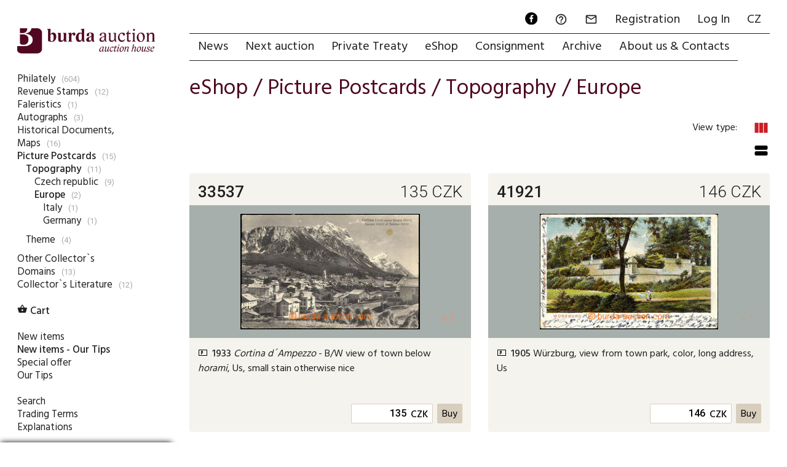

--- FILE ---
content_type: text/html; charset=utf-8
request_url: https://www.burda-auction.com/en/eshop/show/2287/
body_size: 6627
content:
<!DOCTYPE HTML>
<html lang="en">
<head>
  <meta charset="utf-8">
  <meta name="viewport" content="width=device-width, initial-scale=1.0, maximum-scale=1.0, user-scalable=no, minimal-ui">
  <link rel="dns-prefetch" href="https://i.burda-auction.cz">
  <link rel="dns-prefetch" href="https://g.burda-auction.cz">
  <link rel="dns-prefetch" href="https://fonts.googleapis.com">
  <meta name="Author" content="Burda Auction, s.r.o.; Comerto, s.r.o.">
  <meta name="Copyright" content="Burda Auction, s.r.o.">
  <meta name="Robots" content="index,follow">  <link rel="stylesheet" type="text/css" href="https://g.burda-auction.cz/modern_css.css?v=1767598992">
  <title>Europe /  Topography  /  Picture Postcards  / eShop | Burda Auction (Filatelie Burda)</title><META HTTP-EQUIV="Content-language"  CONTENT="en"><META HTTP-EQUIV="Expires" CONTENT="Tue, 20 Jan 2026 15:42:41 GMT"><link rel="canonical" href="https://www.burda-auction.com/en/eshop/show/2287/"><META name="keywords" content="eShop , Picture Postcards , Topography , Europe"><script async src="https://www.googletagmanager.com/gtag/js?id=G-7V8M259P58"></script><script>window.dataLayer = window.dataLayer || [];function gtag(){dataLayer.push(arguments);}gtag('js', new Date());gtag('config', 'G-7V8M259P58', {'link_attribution': true});</script><script language="JavaScript" type="text/javascript">var glob_cookie_server = "www.burda-auction.com";var ba_set = {'lang':'en','currency_code':'CZK','currency_exchange_rate':{'eur':'23.5','usd':'20'},'server_cookies':'www.burda-auction.com','server_images':'https://i.burda-auction.cz','server_gfx':'https://g.burda-auction.cz','user':{'logged':false,'idz':'','full_name':' ','email':''},'debug':false,'source_refresh':'1767598992'};function gtag_track_loadtime(category,label){if(window.performance){var timeSincePageLoad=Math.round(performance.now());gtag('event','timing_complete',{'name':'load','value':timeSincePageLoad,'event_category':category,'non_interaction':true});}}</script>  <link rel="icon" type="image/png" href="/gfx/favicons/favicon-96x96.png?v=1767598992" sizes="96x96" />
  <link rel="icon" type="image/png" href="/gfx/favicons/web-app-manifest-192x192.png?v=1767598992" sizes="192x192" />
  <link rel="icon" type="image/png" href="/gfx/favicons/web-app-manifest-512x512.png?v=1767598992" sizes="512x512" />
  <link rel="icon" type="image/svg+xml" href="/gfx/favicons/favicon.svg?v=1767598992" />
  <link rel="shortcut icon" href="/gfx/favicons/favicon.ico?v=1767598992" />
  <link rel="apple-touch-icon" sizes="180x180" href="/gfx/favicons/apple-touch-icon.png?v=1767598992" />
  <meta name="apple-mobile-web-app-title" content="Burda Auction" />
  <link rel="manifest" href="/gfx/favicons/site.webmanifest?v=1767598992" />
  <meta name="mobile-web-app-capable" content="yes">
  <meta name="apple-mobile-web-app-capable" content="yes">
</head>
<body class="mod_obc not_mobile not_tablet chrome"> 

<a name="top"></a>
<div id="cont_left" class=""><div id="cont_logo"><a href="https://www.burda-auction.com/en/" lang="en"><img src="https://g.burda-auction.cz/burda_auction_logo_en.png" border="0" alt="Burda Auction (Filatelie Burda)"></a></div> <div id="cont_submenu" class="clear"><ul class="level_0" id="sm0"><li class="subc" ><a href="/en/eshop/show/2546/philately/" id="as2546">Philately</a><span>(604)</span></li><li ><a href="/en/eshop/show/1793/revenue-stamps/" id="as1793">Revenue Stamps</a><span>(12)</span></li><li class="subc" ><a href="/en/eshop/show/2845/faleristics/" id="as2845">Faleristics</a><span>(1)</span></li><li class="subc" ><a href="/en/eshop/show/1792/autographs/" id="as1792">Autographs</a><span>(3)</span></li><li class="subc" ><a href="/en/eshop/show/2839/historical-documents-maps/" id="as2839">Historical Documents, Maps</a><span>(16)</span></li><li class="subc" ><a href="/en/eshop/show/1390/picture-postcards/" id="as1390" class="open">Picture Postcards</a><span>(15)</span><ul class="level_1 open" id="sm1390"><li class="subc" ><a href="/en/eshop/show/1506/picture-postcards-topography/" id="as1506" class="open">Topography</a><span>(11)</span><ul class="level_2 open" id="sm1506"><li class="subc" ><a href="/en/eshop/show/1508/picture-postcards-topography-czech-republic/" id="as1508">Czech republic</a><span>(9)</span></li><li class="subc" ><a href="/en/eshop/show/1509/picture-postcards-topography-europe/" id="as1509" class="open">Europe</a><span>(2)</span><ul class="level_3 open" id="sm1509"><li ><a href="/en/eshop/show/2275/picture-postcards-topography-europe-italy/" id="as2275">Italy</a><span>(1)</span></li><li class="subc" ><a href="/en/eshop/show/2286/picture-postcards-topography-europe-germany/" id="as2286">Germany</a><span>(1)</span></li></ul></li></ul></li><li class="subc" ><a href="/en/eshop/show/1507/picture-postcards-topography-europe-theme/" id="as1507">Theme</a><span>(4)</span></li></ul></li><li class="subc" ><a href="/en/eshop/show/2854/other-collectors-domains/" id="as2854">Other Collector`s Domains</a><span>(13)</span></li><li class="subc" ><a href="/en/eshop/show/1393/collectors-literature/" id="as1393">Collector`s Literature</a><span>(12)</span></li></ul><br><ul class="level_0"><li><a href="/en/eshop/cart/"  class="dulezite kosik"><i class="material-icons">&#xE8CB;</i> Cart</a></li><li class="spacer"><br/></li><li><a href="/en/eshop/new-items/" >New items</a></li><li><a href="/en/eshop/new-items-_-our-tips/"  class="dulezite kosik">New items - Our Tips</a></li><li><a href="/en/eshop/special-offer/" >Special offer</a></li><li><a href="/en/eshop/our-tips/" >Our Tips</a></li><li class="spacer"><br/></li><li><a href="/en/eshop/search/" >Search</a></li><li><a href="/en/eshop/trading-terms/" >Trading Terms</a></li><li><a href="/en/eshop/explanations/" >Explanations</a></li></ul><div id="submenu_last_update">Online clients: <strong>783</strong><br/>Last update: <strong>20.01.2026 15:30</strong></div><script> gtag_track_loadtime('MenuSub'); </script></div></div><div id="cont_right" class="">
    <div id="cont_menu" class="clear"><div id="cont_menu_second" class="clear"><a href="https://www.facebook.com/burda.auction" target="_new" lang="cs" class="action_ico"><img src="https://g.burda-auction.cz/ico_fb_round_black.svg" width="24" height="24" border="0" alt="Facebook"></a><a href="https://www.burda-auction.com/en/help/" lang="en"><i class="material-icons">&#xE8FD;</i><span class="name">FAQ</span></a><a href="#" data-message="zprava" onClick="message_open('zprava',{});" rel="nofollow"><i class="material-icons">&#xE0E1;</i><span class="name">Message</span></a><a href="https://www.burda-auction.com/en/user/registration/" rel="nofollow" lang="en">Registration</a><a href="https://www.burda-auction.com/en/user/" rel="nofollow" lang="en">Log In</a><a href="//www.burda-auction.com/cz/" lang="cs" class="flag flag_cz">CZ</a></div><ul id="menu" class="menu"><li><a href="https://www.burda-auction.com/en/" title="News" lang="en" id="menu_top_uvod">News</a></li><li class=""><a href="https://www.burda-auction.com/en/next-auction/" title="Next auction"  lang="en" id="menu_top_nas">Next auction</a></li><li class=""><a href="https://www.burda-auction.com/en/private-treaty/" title="Private Treaty"  lang="en" id="menu_top_vip">Private Treaty</a></li><li class=""><a href="https://www.burda-auction.com/en/eshop/" title="eShop"  lang="en" id="menu_top_obc">eShop</a></li><li class=""><a href="https://www.burda-auction.com/en/consignment/" title="Consignment"  lang="en" id="menu_top_dod">Consignment</a></li><li class=""><a href="https://www.burda-auction.com/en/archive/" title="Archive"  lang="en" id="menu_top_info">Archive</a></li><li class=""><a href="https://www.burda-auction.com/en/about-us-contacts/" title="About us & Contacts"  lang="en" id="menu_top_onas">About us & Contacts</a></li></ul><script> gtag_track_loadtime('MenuMain'); </script></div> 

    <div id="cont_text" class="clear">
                <div id="cont_text2" class=" opage  ctt_listing clear">
            
          <main id="cont_text_container" class="listing clear"><h1 class="header_main">eShop / <a href="/en/eshop/show/1390/picture-postcards/">Picture Postcards</a> / <a href="/en/eshop/show/1506/picture-postcards-topography/">Topography</a> / <a href="/en/eshop/show/1509/picture-postcards-topography-europe/">Europe</a></h1><div class="flex-list list_navigation_top"><div class="flex-item lnts"></div><div class="flex-item lnts view_changer"><span class="info">View type:</span><a class="change_view active " data-view="column" ><i class="material-icons">view_column</i></a><a class="change_view" data-view="stream" ><i class="material-icons">view_stream</i></a><script>gtag('event','view_type_shown',{'event_label':'column','event_category':'listing','non_interaction': true});</script></div></div>
<div class="flex-list polozky_list view_column" id="polozky_list" ><div class="flex-item w25 polozka" id="pb_21199"  itemscope itemtype="http://schema.org/Product"><div class="flex-item-c fl-c-col cl" ><a name="pol33537"></a><a name="polauk0"></a><meta itemprop="sku" content="33537-21199" /><meta itemprop="itemCondition" content="UsedCondition" /><meta itemprop="name" content="1933 Cortina d´Ampezzo -  B/W view of town below horami, Us, small stain otherw" /><meta itemprop="image" content="https://i.burda-auction.cz/webove/realne_zmensene/33537.jpg" /><meta itemprop="typeOfGood" content="Product" /><meta itemprop="material" content="paper" /><meta itemprop="productionDate" content="1933" /><meta itemprop="url" content="https://www.burda-auction.com/en/eshop/search/?form[id_polozky]=33537" /><meta itemprop="category" content="Picture Postcards / Topography / Europe / Italy" /><div class="p_h cl"><div class="p_hn number"><font  data-tts="2" class="help"><strong>33537</strong></font></div><div class="p_hp number"><span data-tts="15" class="help">135</span>&nbsp;<span class="help" data-currency="135">CZK</span></div><div class="p_hi"></div></div><meta itemprop="image" content="https://i.burda-auction.cz/webove/nahledy_galerie/33537.jpg" /><meta itemprop="image" content="https://i.burda-auction.cz/webove/realne_maximalni/33537.jpg" /><meta itemprop="image" content="https://i.burda-auction.cz/webove/nahledy_galerie/33537b.jpg" /><meta itemprop="image" content="https://i.burda-auction.cz/webove/realne_maximalni/33537b.jpg" /><div class="p_f  silver" itemscope itemtype="https://schema.org/ImageObject"><meta itemprop="contentUrl" content="https://i.burda-auction.cz/webove/realne_maximalni/33537.jpg" /><meta itemprop="name" content="1933 Cortina d´Ampezzo -  B/W view of town below horami, Us" /><span class="vertical-helper"></span><span class="p_fl" onClick="galery_open('33537',{'c':'2','ac':'0','ia':'2','class_add':'silver'});"></span><img  src="https://i.burda-auction.cz/webove/nahledy_galerie/33537.jpg" itemprop="thumbnailUrl"  width="268" height="415" alt="33537 - 1933 Cortina d´Ampezzo -  B/W view of town below horami, Us"  /><div class="p_fs"><div class="more number" onClick="galery_open('33537',{'c':'2','ac':'0','ia':'2','position_open':'2','class_add':'silver'});">+1</div></div></div><div class="p_c"><div class="p_ct cl"><div class="p_ctj help" data-jakost="picture-postcard"><img src="https://g.burda-auction.cz/jakosti/jakost_18.gif" border="0" alt="Jakost"  height="12"></div><span itemprop="description"><strong>1933</strong> <em>Cortina</em> <em>d´Ampezzo</em> -  B/W view of town below <em>horami</em>, Us, small stain otherwise nice</span></strong></em></b></bold></strong></em></b></bold></strong></em></b></bold></div><div class="p_cti anotisk">U:<strong>A5</strong> | <strong data-tts="8" class="help netisk">AUTOTRANS&nbsp;(<a href="https://www.burda-auction.com/en/news/show/96/">?</a>)</strong>  |&nbsp;<a data-message="polozka_trans" onClick="message_open('polozka_trans',{'id_polozky':33537});" rel="nofollow" class="netisk">Translation request</a>  |&nbsp;<a data-message="polozka_dotaz"  onClick="message_open('polozka_dotaz',{'id_polozky':33537});"  rel="nofollow" class="netisk">Ask about item</a> </div></div><div class="p_b cl"><div class="p_ac"><div class="tbr"  itemprop="offers" itemscope itemtype="http://schema.org/Offer"><meta itemprop="price" content="135" /><meta itemprop="priceCurrency" content="CZK" /><meta itemprop="priceValidUntil" content="2026-01-30T16:42:41+01:00" /><meta itemprop="availability" content="http://schema.org/InStock" /><form action="https://www.burda-auction.com/en/eshop/kosik_add_info/" method="post" onSubmit="return pol_verify_nakup_hodnota(233537);"><div class="tbc p_ac_pc"><input class="price" name="cookie_add[kosik][prihoz]" required="true" type="number" maxlenght="10" autocomplete="off" placeholder="" min="135" id="2_33537"  value="135"  disabled="true" ></div><div class="tbc p_ac_cr"><label for="2_33537" class="currency usn">CZK</label></div><div class="tbc"><input type="hidden" name="cookie_add[kosik][33537]" value="1" class="form_kusu_text" id="233537"><input class="submit" type="submit" value="Buy"></div></form></div></div></div></div></div><div class="flex-item w25 polozka" id="pb_21720"  itemscope itemtype="http://schema.org/Product"><div class="flex-item-c fl-c-col cl" ><a name="pol41921"></a><a name="polauk0"></a><meta itemprop="sku" content="41921-21720" /><meta itemprop="itemCondition" content="UsedCondition" /><meta itemprop="name" content="1905 Würzburg, view from town park, color, long address, Us" /><meta itemprop="image" content="https://i.burda-auction.cz/webove/realne_zmensene/41921.jpg" /><meta itemprop="typeOfGood" content="Product" /><meta itemprop="material" content="paper" /><meta itemprop="productionDate" content="1905" /><meta itemprop="url" content="https://www.burda-auction.com/en/eshop/search/?form[id_polozky]=41921" /><meta itemprop="category" content="Picture Postcards / Topography / Europe / Germany / Bavaria (Bayern)" /><div class="p_h cl"><div class="p_hn number"><font  data-tts="2" class="help"><strong>41921</strong></font></div><div class="p_hp number"><span data-tts="15" class="help">146</span>&nbsp;<span class="help" data-currency="146">CZK</span></div><div class="p_hi"></div></div><meta itemprop="image" content="https://i.burda-auction.cz/webove/nahledy_galerie/41921.jpg" /><meta itemprop="image" content="https://i.burda-auction.cz/webove/realne_maximalni/41921.jpg" /><meta itemprop="image" content="https://i.burda-auction.cz/webove/nahledy_galerie/41921b.jpg" /><meta itemprop="image" content="https://i.burda-auction.cz/webove/realne_maximalni/41921b.jpg" /><div class="p_f  silver" itemscope itemtype="https://schema.org/ImageObject"><meta itemprop="contentUrl" content="https://i.burda-auction.cz/webove/realne_maximalni/41921.jpg" /><meta itemprop="name" content="1905 Würzburg, view from town park, color, long address, Us" /><span class="vertical-helper"></span><span class="p_fl" onClick="galery_open('41921',{'c':'2','ac':'0','ia':'2','class_add':'silver'});"></span><img  src="https://i.burda-auction.cz/webove/nahledy_galerie/41921.jpg" itemprop="thumbnailUrl"  width="268" height="415" alt="41921 - 1905 Würzburg, view from town park, color, long address, Us"  /><div class="p_fs"><div class="more number" onClick="galery_open('41921',{'c':'2','ac':'0','ia':'2','position_open':'2','class_add':'silver'});">+1</div></div></div><div class="p_c"><div class="p_ct cl"><div class="p_ctj help" data-jakost="picture-postcard"><img src="https://g.burda-auction.cz/jakosti/jakost_18.gif" border="0" alt="Jakost"  height="12"></div><span itemprop="description"><strong>1905</strong> Würzburg, view from town park, color, long address, Us</span></strong></em></b></bold></strong></em></b></bold></strong></em></b></bold></div><div class="p_cti anotisk">U:<strong>A5</strong> | <strong data-tts="8" class="help netisk">AUTOTRANS&nbsp;(<a href="https://www.burda-auction.com/en/news/show/96/">?</a>)</strong>  |&nbsp;<a data-message="polozka_trans" onClick="message_open('polozka_trans',{'id_polozky':41921});" rel="nofollow" class="netisk">Translation request</a>  |&nbsp;<a data-message="polozka_dotaz"  onClick="message_open('polozka_dotaz',{'id_polozky':41921});"  rel="nofollow" class="netisk">Ask about item</a> </div></div><div class="p_b cl"><div class="p_ac"><div class="tbr"  itemprop="offers" itemscope itemtype="http://schema.org/Offer"><meta itemprop="price" content="146" /><meta itemprop="priceCurrency" content="CZK" /><meta itemprop="priceValidUntil" content="2026-01-30T16:42:41+01:00" /><meta itemprop="availability" content="http://schema.org/InStock" /><form action="https://www.burda-auction.com/en/eshop/kosik_add_info/" method="post" onSubmit="return pol_verify_nakup_hodnota(241921);"><div class="tbc p_ac_pc"><input class="price" name="cookie_add[kosik][prihoz]" required="true" type="number" maxlenght="10" autocomplete="off" placeholder="" min="146" id="2_41921"  value="146"  disabled="true" ></div><div class="tbc p_ac_cr"><label for="2_41921" class="currency usn">CZK</label></div><div class="tbc"><input type="hidden" name="cookie_add[kosik][41921]" value="1" class="form_kusu_text" id="241921"><input class="submit" type="submit" value="Buy"></div></form></div></div></div></div></div></div>

<script>gtag('event','view_item_list',{'event_category': 'ecommerce','event_label': 'Obchod','items': [{'id': '33537-21199','name': '1933 Cortina d´Ampezzo -  B/W view of town below horami, Us, small stain otherw','category': 'Picture Postcards / Topography / Europe / Italy','price': '135','list_name': 'eShop / Picture Postcards / Topography / Europe','list_position': '1','quantity': '1'},{'id': '33537-21199','name': '1933 Cortina d´Ampezzo -  B/W view of town below horami, Us, small stain otherw','category': 'Picture Postcards / Topography / Europe / Italy','price': '135','list_name': 'eShop / Picture Postcards / Topography / Europe','list_position': '1','quantity': '1','id': '41921-21720','name': '1905 Würzburg, view from town park, color, long address, Us','category': 'Picture Postcards / Topography / Europe / Germany / Bavaria (Bayern)','price': '146','list_name': 'eShop / Picture Postcards / Topography / Europe','list_position': '2','quantity': '1'}]});</script></main>                   
        </div>
        <script> gtag_track_loadtime('TextFull'); </script>
                
        
        
        
        
        
        <footer id="cont_text_footer" class="clear">
        
            <div class="flex-list">
                <div class="item w20">
                    <strong>Address</strong><br/>Burda Auction<br/>Dejvická 306/9<br/>Praha 6, 160&nbsp;00<br/>Czech Republic, EU<br/><em><a href="">How&nbsp;to&nbsp;find&nbsp;us</a>, <a href="" target="__new_map" rel="nofollow">Map</a></em><br/>                </div>
                <div class="item w20">
                    <strong>Opening hours</strong><br/>Mon. &nbsp; 9-12 / 13-17<br/>Tue. &nbsp; closed for public<br/>Wed. &nbsp; 9-12 / 13-17<br/>Thu. &nbsp; closed for public<br/>Fri. &nbsp; closed for public<br/><em>arrange visit in advance</em><br/>                </div>
                <div class="item w20">
                    <strong>Contacts</strong><br/>E-mail: <a href="mailto:info@burda-auction.com">info@burda-auction.com</a><br/>Tel: <a href="tel:+420777466790">+420 777 466 790</a><br/>Web: <a href="https://www.burda-auction.com">www.burda-auction.com</a><br/>Facebook: <a href="https://www.facebook.com/burda.auction" target="__new">facebook.com/burda.auction</a><br/>&nbsp;                </div>
                <div class="item w20">
                    <strong>Parking</strong><br/>NEAR AUCTION HOUSE<br/>Mon. - Fri. &nbsp; Parking fee<br/>Sat. - Sun. &nbsp; Parking free<br/>PARKING VÁCLAVKOVA<br/>Mon. - Sun. &nbsp; Parking fee<br/>                </div>
                <div class="item w20">
                    <strong>Company</strong><br/>Burda Auction, s.r.o.<br/>IČ: 276 97 754<br/>DIČ: CZ27697754<br/>Company is registered in: OR u MS v Praze oddíl C, vložka 230154.<br/>                </div>
                
                <div class="item text w100">
                    <strong>O nás:</strong> Burda Auction je největším aukčním domem v České republice se zaměřením na filatelii. Nabízí zprostředkování prodeje a nejvyšší zhodnocení poštovních známek, dopisů, mincí, bankovek, řádů a vyznamenání, autografů a pohlednic v mezinárodních veřejných aukcích konaných v Praze s možností dražby přes internet. Provádí ocenění, prodej, výkup a investiční poradenství. Do aukcí i přímého prodeje stále <a href="/cz/dodavatele/prijem-materialu/">přijímá zajímavý filatelistický a další sběratelský materiál</a>. Na vyžádání nabízí vyplácení zálohy předem.                       
                </div>
            </div>
            
            

            <a href="#"><img data-src="https://g.burda-auction.cz/footer_arrow_up.png" class="lzl" title="Nahoru" id="cont_text_footer_top"></a>
            </footer>
    </div>
</div>
<script>const expires = new Date(); expires.setTime(expires.getTime() + (7 * 24 * 3600000)); document.cookie = `bh_sj=8d75bcec282119e41e07db1c7d9de452|3.144.145.0|16d0231f45917799737514e1af73a4a1|1768923761; expires=${expires.toUTCString()}; path=/; Secure`; </script><script type="application/ld+json">[{"@context": "http://schema.org","@type": "WebSite","name": "Burda Auction","url": "https://www.burda-auction.com/"},{"@context": "http://schema.org","@type": "Organization","name":"Burda Auction, s.r.o.","url":"https://www.burda-auction.com/","email":"info@burda-auction.com","foundingDate":"2006","vatID":"CZ27697754","founder":{"@type": "Person","email": "mailto:r.burda@burda-auction.com","image": "https://i.burda-auction.cz/gfx/onas/burda.jpg","jobTitle": "Ředitel","name": "Richard Burda"},"logo":"https://g.burda-auction.cz/burda_auction_logo.png","sameAs":["https://www.facebook.com/burda.auction","https://www.youtube.com/c/Burda-auction","https://g.page/Burda-Auction","https://www.google.com/maps?cid=7981204941709706191"],"contactPoint": [{"@type": "ContactPoint","telephone": "+420777466790","contactType": "customer service","availableLanguage":["Czech","English"]}],"location":{"@type": "Place","name":"Burda Auction, s.r.o. - Aukční dům","address":{"@type":"PostalAddress","streetAddress":"Dejvická 306/9","addressLocality":"Praha","postalCode":"16000","addressRegion":"Hlavní město Praha","addressCountry":"Czech Republic"},"geo":{"@type":"GeoCoordinates","latitude":50.098132,"longitude":14.399976},"hasMap":"https://www.google.com/maps?cid=7981204941709706191","openingHoursSpecification": [{"@type": "OpeningHoursSpecification","dayOfWeek":["Monday","Wednesday"],"opens": "09:00","closes": "12:00"},{"@type": "OpeningHoursSpecification","dayOfWeek":["Monday","Wednesday"],"opens": "13:00","closes": "17:00"}]}},{"@context": "http://schema.org","@type": "Store","@id": "https://www.burda-auction.com/PrahaDejvicka9","name":"Burda Auction, s.r.o. - Aukční dům","description":"Pořádání aukcí, prodej a nákup filatelistického a dalšího sběratelského materiálu.","foundingDate":"2006","url":"https://www.burda-auction.com/","email":"info@burda-auction.com","logo":"https://g.burda-auction.cz/burda_auction_logo.png","image":["https://g.burda-auction.cz/burda_auction_logo_square.png"],"priceRange":"200-9000000","isAccessibleForFree": true,"currenciesAccepted": "CZK,EUR","paymentAccepted":"Cash, Credit Card, Transfer Order, PayPal","telephone":"+420777466790","contactPoint": [{"@type": "ContactPoint","telephone": "+420777466790","contactType": "customer service","availableLanguage":["Czech","English"]}],"address":{"@type":"PostalAddress","streetAddress":"Dejvická 306/9","addressLocality":"Praha","postalCode":"16000","addressRegion":"Hlavní město Praha","addressCountry":"Czech Republic"},"geo":{"@type":"GeoCoordinates","latitude":50.098132,"longitude":14.399976},"hasMap":"https://www.google.com/maps?cid=7981204941709706191","openingHoursSpecification": [{"@type": "OpeningHoursSpecification","dayOfWeek":["Monday","Wednesday"],"opens": "09:00","closes": "12:00"},{"@type": "OpeningHoursSpecification","dayOfWeek":["Monday","Wednesday"],"opens": "13:00","closes": "17:00"}]}]</script>
<!-- COOKIE CONSENT RUN CODES --><script >function cookie_eu_bar_enable_tracking(cookie_settings){  }</script><!-- COOKIE CONSENT RUN END -->
<script src="/gfx/x_auto_min_af0e46ae9f88fcc087ca0cfde330918a.js" ></script>
</body>
</html>